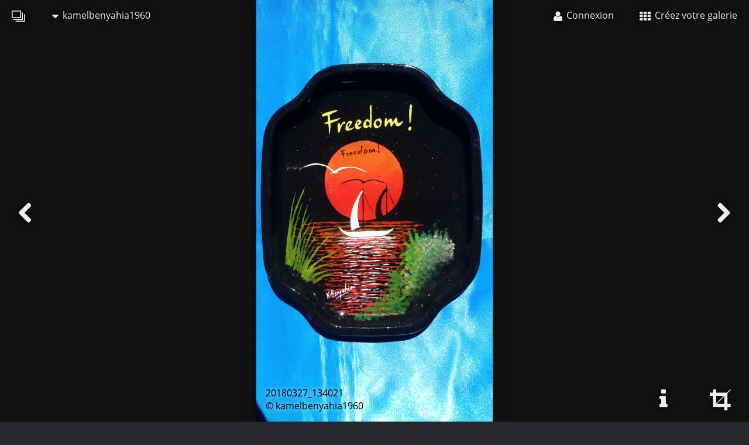

--- FILE ---
content_type: text/html; charset=UTF-8
request_url: https://lixow.com/kamelbenyahia1960/kamel_benyahia/20180327_134021
body_size: 3656
content:
<!DOCTYPE html>
<html xmlns="http://www.w3.org/1999/xhtml" lang="fr">
	<head>
		<meta charset="utf-8">
		<title>20180327_134021 (kamelbenyahia1960)</title>
		<meta name='description' content='#35110, 20180327_134021, kamelbenyahia1960, Kamelbenyahia Art'/>
		<meta name='viewport' content='width=device-width, initial-scale=1'>
		<meta name="_csrf" content="49c3d7fe616b103786bdc564f4f04443eeccfde1"/>

		<link rel="apple-touch-icon" sizes="180x180" href="/apple-touch-icon.png?a=2019.01.25">
		<link rel="icon" type="image/png" href="/favicon-32x32.png?a=2019.01.25" sizes="32x32">
		<link rel="icon" type="image/png" href="/favicon-16x16.png?a=2019.01.25" sizes="16x16">
		<link rel="shortcut icon" href="/favicon.ico?a=2019.01.25">
		<link rel="manifest" href="/manifest.json?a=2019.01.25">
		<link rel="mask-icon" href="/safari-pinned-tab.svg?a=2019.01.25" color="#5bbad5">
		<meta name="apple-mobile-web-app-title" content="Lixow">
		<meta name="application-name" content="Lixow">
		<meta name="theme-color" content="#28272d">

		<meta property='fb:app_id' content='639791139474130' />
		<meta http-equiv='X-UA-Compatible' content='IE=edge' />
				<meta property='og:url' content='https://lixow.com/kamelbenyahia1960/kamel_benyahia/20180327_134021' /><meta property='og:image' content='https://lixow.com/kamelbenyahia1960/kamel_benyahia/big/20180327_134021.jpg' /><meta property='og:image:width' content='2336' /><meta property='og:image:height' content='4160' /><meta property='og:title' content='kamelbenyahia1960 - Kamel Benyahia - 20180327_134021' /><meta property='og:description' content=' La pure nature , Au coeur de la nature , Artiste peintre , adorant l &#39;art, la peinture et la calligraphie depuis mon enfance ,tout cela  s&#39;évolue en moi de plus en plus positif ,que j&#39;ai décidé ...' /><meta property='og:site_name' content='Lixow' /><meta property='twitter:card' content='photo' /><meta property='twitter:title' content='kamelbenyahia1960 - Kamel Benyahia - 20180327_134021' /><meta property='twitter:image:src' content='https://lixow.com/kamelbenyahia1960/kamel_benyahia/big/20180327_134021.jpg' /><meta property='twitter:site' content='lixow' />
				<link rel='canonical' href='https://lixow.com/kamelbenyahia1960/kamel_benyahia/20180327_134021'/>
		<link rel='alternate' type='application/rss+xml' href='https://lixow.com/rss' />

		<link type='text/css' media='screen' rel='stylesheet' href='/index_stylesheet/2019.01.25'>
		<link href="https://lixow.com/opensearch.xml" title="Lixow - open search" type="application/opensearchdescription+xml" rel="search"/>
		<link rel='prefetch' href='https://lixow.com/kamelbenyahia1960/kamel_benyahia/big/20180327_134001.jpg'><link rel='prefetch' href='https://lixow.com/kamelbenyahia1960/kamel_benyahia/big/20180327_134107.jpg'>	</head>
	<body class='fullscreen'>
						<header>
			<nav class='menu'>

	<ul class='menu_left'>
		<li>
			<a href='/' title="Lixow, galeries photos en ligne">
				<i class='icon-logo'></i>
			</a>
		</li>
		<li>
			<a><i class='icon-caret-down'></i> kamelbenyahia1960</a>
			<ul>
				<li>
					<a href='/kamelbenyahia1960' class='member_home_link' title='Voir la galerie de kamelbenyahia1960'>
						<i class='icon-user icon-fixed-width'></i> Ma galerie					</a>
				</li>
									<li>
						<a href='/member_login?redirect_url=/kamelbenyahia1960/contact' title='Pour contacter kamelbenyahia1960'>
							<i class='icon-envelope icon-fixed-width'></i> Me contacter						</a>
					</li>
															</ul>
		</li>
	</ul>

	<ul class='menu_right'>
			<li>
			<a href='/member_login' title='Connexion à votre galerie'>
				<i class='icon-user'></i> <span class='responsive_hide_on_smartphone'>Connexion</span>
			</a>
		</li>
		<li class='responsive_hide_on_smartphone'>
			<a href='/member_new' title='Inscription sur Lixow.com'>
				<i class='icon-th'></i> Créez votre galerie			</a>
		</li>
	</ul>

</nav>
		</header>
		<main>
<div id='creation_background'>
	<img id='creation_background_picture' src='https://lixow.com/kamelbenyahia1960/kamel_benyahia/big/20180327_134021.jpg' alt='kamelbenyahia1960 20180327_134021' />
	<div id='creation_background_blocker'></div>
	<a id='navigation_left' class='icon icon-chevron-left icon-fixed-width' href='/kamelbenyahia1960/kamel_benyahia/20180327_134001' title='Création précédente'></a>	<a id='navigation_right' class='icon icon-chevron-right icon-fixed-width' href='/kamelbenyahia1960/kamel_benyahia/20180327_134107' title='Création suivante'></a>	<div id='creation_background_copyright' >
		20180327_134021<br/>
		© kamelbenyahia1960	</div>
	<div class='creation_background_buttons responsive_hide_on_smartphone'>
		<a class='icon icon-info icon-fixed-width' href='#creation_info' id='navigation_info' title='Voir plus d&#39;informations sur cette photo'></a>		<a id='navigation_display' class='icon icon-crop icon-fixed-width' title='Changer l&#39;affichage'></a>	</div>
</div>
<div class='responsive_container responsive_flat' id='creation_info'>
	<div class='responsive_row'>
		<div class='responsive_cell12'>
			<div id='like_and_share'>
				
                <a class='button' onclick="ga('send', 'event', 'social_creation', 'favorite');" title='Ajouter cette création à vos favoris' href='/member_new'>
                    <i class='icon icon-star'></i>
                    <span>ajouter à<br/>vos favoris</span>
                </a>
                <div class='fans_display'>
                    
                </div>			</div>
		</div>
	</div>
</div>
<div class='responsive_container responsive_flat' itemscope itemtype='http://schema.org/ImageObject'>
	<div class='responsive_row'>
		<div class='responsive_cell12'>
			<div class='content_div_header'>
				<h1>
					<a href='/kamelbenyahia1960' title='Retourner à la page de présentation'>
						kamelbenyahia1960					</a>
					<i class='icon-chevron-right'></i>
					<a href='/kamelbenyahia1960/kamel_benyahia' title='Retourner à la liste des photos'>
						Kamel Benyahia					</a>
					<i class='icon-chevron-right'></i>
					<span itemprop='name'>
						20180327_134021					</span>
				</h1>
				<div class='little'>La pure nature ,<br/>Au coeur de la nature ,</div>
			</div>
		</div>
	</div>
	<div class='responsive_row'>
		<div class='responsive_cell7'>
			<div class='creation_info'>
				<meta itemprop='url' content='https://lixow.com/kamelbenyahia1960/kamel_benyahia/20180327_134021'>
				<meta itemprop='thumbnail' content='https://lixow.com/kamelbenyahia1960/kamel_benyahia/medium/20180327_134021.jpg'>
				<meta itemprop='datePublished' content='2018-03-28'>
				<div class='creation_description' itemprop='description'></div>
				<div></div>
				<br/>
				<div class='creation_member'><a href='/kamelbenyahia1960' title='kamelbenyahia1960'>© <span itemprop='author'>kamelbenyahia1960</span></a></div>
				<br/>

				
							</div>
		</div>
		<div class='responsive_cell5'>
			<div class='comments' id='comments_20180327_134021'>
				
                <a href='/member_new' title='Poster un commentaire à propos de cette création' class='button_green'>Poster un commentaire</a>			</div>
							<div></div>
					</div>
	</div>
</div>
<script type='text/javascript'>
	var fullscreen_allowed = true;
	var fullscreen = null;
	var container = document.getElementById("creation_background");
	var picture = document.getElementById("creation_background_picture");
	var copyright = document.getElementById("creation_background_copyright");
	var picture_width = 2336;
	var picture_height = 4160;
	picture.style.maxWidth = "none";
	picture.style.maxHeight = "none";
	picture.style.position = "relative";

	function creation_background_refresh(){

		// container
		var container_width = container.offsetWidth;
		var container_height = container.offsetHeight;

		// ratio
		var ratio_picture = picture_width / picture_height;
		var ratio_container = container_width / container_height;
		var ratio_min = picture_width / 1.4 / picture_height;
		var ratio_max = picture_width * 1.4 / picture_height;

		// picture wider, fullscreen forced false
		if (ratio_container < ratio_picture && fullscreen === false){
			var picture_width_new = container_width;
			var picture_height_new = Math.round(picture_width_new * picture_height / picture_width);
			var picture_top = Math.round((container_height - picture_height_new) / 2);
			var picture_left = 0;

		// picture higher, fullscreen forced false
		}else if(ratio_container >= ratio_picture && fullscreen === false){
			var picture_height_new = container_height;
			var picture_width_new = Math.round(picture_height_new * picture_width / picture_height);
			var picture_top = 0;
			var picture_left = Math.round((container_width - picture_width_new) / 2);

		// picture wider, fullscreen forced true
		}else if (ratio_container < ratio_picture && fullscreen === true){
			var picture_height_new = container_height;
			var picture_width_new = Math.round(picture_height_new * picture_width / picture_height);
			var picture_top = 0;
			var picture_left = Math.round((container_width - picture_width_new) / 2);

		// picture higher, fullscreen forced true
		}else if(ratio_container >= ratio_picture && fullscreen === true){
			var picture_width_new = container_width;
			var picture_height_new = Math.round(picture_width_new * picture_height / picture_width);
			var picture_top = Math.round((container_height - picture_height_new) / 2);
			var picture_left = 0;

		// picture wider, fullscreen not allowed
		}else if (ratio_container < ratio_picture && fullscreen_allowed === false){
			fullscreen = false;
			var picture_width_new = container_width;
			var picture_height_new = Math.round(picture_width_new * picture_height / picture_width);
			var picture_top = Math.round((container_height - picture_height_new) / 2);
			var picture_left = 0;

		// picture higher, fullscreen not allowed
		}else if(ratio_container > ratio_picture && fullscreen_allowed === false){
			fullscreen = false;
			var picture_height_new = container_height;
			var picture_width_new = Math.round(picture_height_new * picture_width / picture_height);
			var picture_top = 0;
			var picture_left = Math.round((container_width - picture_width_new) / 2);

		// picture wider, no fullscreen
		}else if (ratio_container < ratio_min){
			fullscreen = false;
			var picture_width_new = container_width;
			var picture_height_new = Math.round(picture_width_new * picture_height / picture_width);
			var picture_top = Math.round((container_height - picture_height_new) / 2);
			var picture_left = 0;

		// picture higher, no fullscreen
		}else if(ratio_container > ratio_max){
			fullscreen = false;
			var picture_height_new = container_height;
			var picture_width_new = Math.round(picture_height_new * picture_width / picture_height);
			var picture_top = 0;
			var picture_left = Math.round((container_width - picture_width_new) / 2);

		// picture wider, fullscreen
		}else if (ratio_container < ratio_picture){
			fullscreen = true;
			var picture_height_new = container_height;
			var picture_width_new = Math.round(picture_height_new * picture_width / picture_height);
			var picture_top = 0;
			var picture_left = Math.round((container_width - picture_width_new) / 2);

		// picture higher, fullscren
		}else if (ratio_container >= ratio_picture){
			fullscreen = true;
			var picture_width_new = container_width;
			var picture_height_new = Math.round(picture_width_new * picture_height / picture_width);
			var picture_top = Math.round((container_height - picture_height_new) / 2);
			var picture_left = 0;
		}

		// style
		picture.style.width = picture_width_new + "px";
		picture.style.height = picture_height_new + "px";
		picture.style.top = picture_top + "px";
		picture.style.left = picture_left + "px";

		// copyright
		var copyright_bottom = container_height - picture_height_new - picture_top;
		if (copyright_bottom < 0)
			copyright_bottom = 0;
		copyright.style.bottom = copyright_bottom + "px";
		
		var copyright_left = container_width - picture_width_new - picture_left;
		if (copyright_left < 0)
			copyright_left = 0;
		copyright.style.left = copyright_left + "px";
		copyright.style.width = "auto";
	}

	function creation_background_fix(){
		container.style.height = window.innerHeight + "px";
	}

	window.onresize = function(){
		fullscreen = null;
		creation_background_refresh();
	};

	window.addEventListener('orientationchange', function(){
		fullscreen = null;
		creation_background_fix();
		creation_background_refresh();
		setTimeout(function(){
			fullscreen = null;
			creation_background_fix();
			creation_background_refresh();
		}, 400);
	});

	fullscreen = null;
	creation_background_fix();
	creation_background_refresh();
	setTimeout(function(){
		fullscreen = null;
		creation_background_fix();
		creation_background_refresh();
	}, 400);
</script>
		</main>
		<footer>
			<div class='responsive_container responsive_flat'>
	<div class='responsive_row'>
		<div class='responsive_cell12 responsive_flat' id='footer_social'>
			
            <div><div class='popup'>Vous aimez cette photo?<br/>faites-le savoir.</div></div>
            <a onclick="ga('send', 'event', 'social_creation', 'facebook');"  class='icon sharer icon-facebook'    title='Partager cette création sur Facebook'  href='https://www.facebook.com/share.php?u=https%3A%2F%2Flixow.com%2Fkamelbenyahia1960%2Fkamel_benyahia%2F20180327_134021'  target='_blank'></a>
            <a onclick="ga('send', 'event', 'social_creation', 'twitter');"   class='icon sharer icon-twitter'     title='Tweeter cette création sur Twitter'   href='https://twitter.com/share?url=https%3A%2F%2Flixow.com%2Fkamelbenyahia1960%2Fkamel_benyahia%2F20180327_134021'   target='_blank'></a>
            <a onclick="ga('send', 'event', 'social_creation', 'google');"    class='icon sharer icon-google-plus' title='Partager cette création sur Google+'    href='https://plus.google.com/share?url=https%3A%2F%2Flixow.com%2Fkamelbenyahia1960%2Fkamel_benyahia%2F20180327_134021'    target='_blank'></a>
            <a onclick="ga('send', 'event', 'social_creation', 'pinterest');" class='icon sharer icon-pinterest'   title='Partager cette création sur Pinterest' href='https://pinterest.com/pin/create/button/?image_url=https%3A%2F%2Flixow.com%2Fkamelbenyahia1960%2Fkamel_benyahia%2F20180327_134021&amp;description=20180327_134021&amp;media=https%3A%2F%2Flixow.com%2Fkamelbenyahia1960%2Fkamel_benyahia%2Fbig%2F20180327_134021.jpg' target='_blank'></a>		</div>
	</div>
</div>
<div id='footer'>
			<div class='responsive_center'></div>
				<div class='siblings'>
			<h3>Autres photos dans ce répertoire</h3>
							
			<a class='creation_small' href='/kamelbenyahia1960/kamel_benyahia/20180302_150429' title='kamelbenyahia1960 - 20180302_150429'>
				<img src='https://lixow.com/kamelbenyahia1960/kamel_benyahia/small/20180302_150429.jpg' alt='kamelbenyahia1960 - 20180302_150429'/>
			</a>							
			<a class='creation_small' href='/kamelbenyahia1960/kamel_benyahia/20180327_133727' title='kamelbenyahia1960 - 20180327_133727'>
				<img src='https://lixow.com/kamelbenyahia1960/kamel_benyahia/small/20180327_133727.jpg' alt='kamelbenyahia1960 - 20180327_133727'/>
			</a>							
			<a class='creation_small' href='/kamelbenyahia1960/kamel_benyahia/20180327_133836' title='kamelbenyahia1960 - 20180327_133836'>
				<img src='https://lixow.com/kamelbenyahia1960/kamel_benyahia/small/20180327_133836.jpg' alt='kamelbenyahia1960 - 20180327_133836'/>
			</a>							
			<a class='creation_small' href='/kamelbenyahia1960/kamel_benyahia/20180327_134001' title='kamelbenyahia1960 - 20180327_134001'>
				<img src='https://lixow.com/kamelbenyahia1960/kamel_benyahia/small/20180327_134001.jpg' alt='kamelbenyahia1960 - 20180327_134001'/>
			</a>							
			<a class='creation_small' href='/kamelbenyahia1960/kamel_benyahia/20180327_134021' title='kamelbenyahia1960 - 20180327_134021'>
				<img src='https://lixow.com/kamelbenyahia1960/kamel_benyahia/small/20180327_134021.jpg' alt='kamelbenyahia1960 - 20180327_134021'/>
			</a>							
			<a class='creation_small' href='/kamelbenyahia1960/kamel_benyahia/20180327_134107' title='kamelbenyahia1960 - 20180327_134107'>
				<img src='https://lixow.com/kamelbenyahia1960/kamel_benyahia/small/20180327_134107.jpg' alt='kamelbenyahia1960 - 20180327_134107'/>
			</a>							
			<a class='creation_small' href='/kamelbenyahia1960/kamel_benyahia/20180330_133925' title='kamelbenyahia1960 - 20180330_133925'>
				<img src='https://lixow.com/kamelbenyahia1960/kamel_benyahia/small/20180330_133925.jpg' alt='kamelbenyahia1960 - 20180330_133925'/>
			</a>							
			<a class='creation_small' href='/kamelbenyahia1960/kamel_benyahia/20180330_133945' title='kamelbenyahia1960 - 20180330_133945'>
				<img src='https://lixow.com/kamelbenyahia1960/kamel_benyahia/small/20180330_133945.jpg' alt='kamelbenyahia1960 - 20180330_133945'/>
			</a>							
			<a class='creation_small' href='/kamelbenyahia1960/kamel_benyahia/dsc00001_2_2' title='kamelbenyahia1960 - DSC00001 (2)'>
				<img src='https://lixow.com/kamelbenyahia1960/kamel_benyahia/small/dsc00001_2_2.jpg' alt='kamelbenyahia1960 - DSC00001 (2)'/>
			</a>					</div>
		<br/>
	<div class='responsive_center'>
		<a class='language-selector' data-language='fr' title='Version française'>
			Version française		</a>
		<span> | </span>
		<a class='language-selector' data-language='en' title='English version'>
			English version		</a>
	</div>
	<br/>
	<div class='responsive_center'>
		<a href='https://7pixels.fr' title='Kevin BOILEAU - Développeur, autodidacte et passionné'>Propulsé par 7pixels</a>
		<span> | </span>
		<a href='/info/terms-of-use' title='Lire les conditions d&#39;utilisation de Lixow.com'>Conditions d&#39;utilisation</a>
	</div>
	<br/>
	<div class='responsive_center'>
		<img src='/public/pictures/contact.png' width='200'/>
	</div>
</div>
		</footer>
		<script type='text/javascript' async src='/index_javascript/2019.01.25'></script>
	</body>
</html>
